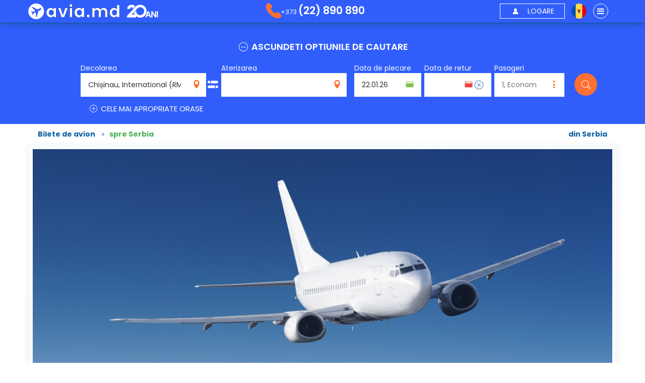

--- FILE ---
content_type: text/html; charset=UTF-8
request_url: https://avia.md/bilete-avion/bilete-avion-spre-serbia
body_size: 14252
content:
<!DOCTYPE html>
<html lang="ro" xmlns:og="http://ogp.me/ns#">

<head>
<script src="/assets_local/iconify.min.js"></script>
<script>
var push_key = 'anonym';
</script>

<!-- Global site tag (gtag.js) - Google Analytics -->
<script async src="https://www.googletagmanager.com/gtag/js?id=G-TFSK1D2KZK"></script>
<script>

function TimeStamp() {
    var now = new Date();
    var tzo = -now.getTimezoneOffset();
    var dif = tzo >= 0 ? '+' : '-';
    var pad = function(num) {
        var norm = Math.abs(Math.floor(num));
        return (norm < 10 ? '0' : '') + norm;
    };
    return pad(now.getFullYear()) + pad(now.getMonth()+1) + now.getDate() + '.' + pad(now.getHours()) + pad(now.getMinutes()) + pad(now.getSeconds());
}


window.dataLayer = window.dataLayer || [];
function gtag(){window.dataLayer.push(arguments);}

/**/
gtag('js', new Date());
/* gtag('config', 'UA-12522918-1' , { */
gtag('config', 'G-TFSK1D2KZK' , {
'transport_type': 'beacon',
'custom_map': {
'dimension1':  'flight_pagetype',		//	ads
'dimension2':  'user_id',
'dimension3':  'flight_originid',		//	ads
'dimension4':  'flight_destid',			//	ads
'dimension5':  'flight_startdate',		//	ads
'dimension6':  'flight_enddate',		//	ads
'dimension7':  'Flight Total Value',	//	ads
'dimension8':  'Hit Timestamp',
'dimension9':  'clientId',
'dimension10': 'Aircarriers',
'dimension12': 'Trade ID',
'dimension13': 'common_originid',
'dimension14': 'common_destid',
'dimension15': 'flight_type',
'dimension16': 'flight_pnr'
}});
/**/
gtag('config', 'AW-1010530010');
/**/

function pushAnalytics(dimension7, dimension10) {


<!-- Google Tag Manager -->
(function(w,d,s,l,i){w[l]=w[l]||[];w[l].push({'gtm.start':
new Date().getTime(),event:'gtm.js'});var f=d.getElementsByTagName(s)[0],
j=d.createElement(s),dl=l!='dataLayer'?'&l='+l:'';j.async=true;j.src=
'https://www.googletagmanager.com/gtm.js?id='+i+dl;f.parentNode.insertBefore(j,f);
})(window,document,'script','dataLayer','GTM-KFKVTW');
<!-- End Google Tag Manager -->
console.log("Push Analytics: " + 'push analytics');
}



function pushFacebookAnalytics() {

console.log("FBQ: " + typeof fbq);
//==================================================================
//https://developers.facebook.com/docs/marketing-api/flight-ads/events
//This sample assumes the Facebook pixel base code is already loaded
if (typeof fbq !== 'undefined') {
	var flight_pagetype = 'all_other';




}
//==================================================================
}	//	pushFacebookAnalytics
//	flight_pagetype: string(9) "all_other"
pushAnalytics('- no value -', '- no value -');
</script>
<!-- End Global site tag (gtag.js) -->

    <link type="image/ico" rel="icon" href="/favicon.ico">
    <link rel="apple-touch-icon" sizes="180x180" href="/apple-touch-icon.png">
    <link rel="icon" type="image/png" sizes="32x32" href="/favicon-32x32.png">
    <link rel="icon" type="image/png" sizes="16x16" href="/favicon-16x16.png">
    <link rel="manifest" href="/site.webmanifest">
    <link rel="mask-icon" href="/safari-pinned-tab.svg" color="#5bbad5">
    <link rel="image_src" href="/img/avia-logo_blue-white.png"/>
    <meta name="msapplication-TileColor" content="#2d89ef">
    <meta name="theme-color" content="#ffffff">


    <meta charset="UTF-8"/>
    <meta name="viewport" content="initial-scale=1, maximum-scale=1, user-scalable=no">
    <meta name="csrf-param" content="_csrf">
    <meta name="csrf-token" content="zM5cV29vwYo5gSv0E_Q_7TRVUT8QTlYWAt0Pbsj743djJTJChqEYqRuGAf-RFCeMhTjsWyepDFCdGZ5E01dilg==">
    <meta name="referrer" content="strict-origin-when-cross-origin">
    <title>Bilete de avion Chișinău - Serbia (RS). Cumpăra online</title>
<meta name="description" content="Zboruri ieftine din Chișinău spre Serbia (RS). Rezervați și plătiți online. Check-in gratuit. Peste 20 de ani pe piata.">
<meta name="keywords" content="bilete de avion Moldova Serbia, bilete avion Moldova Serbia, bilete de avion ieftine Moldova Serbia, bilete de avion ieftine Chisinau Serbia, bilete ieftine din Moldova spre Serbia, bilete ieftine din Chisinau spre Serbia, zboruri ieftine din Moldova spre Serbia, zboruri ieftine din Chisinau spre Serbia, Moldova Serbia, Chisinau Serbia, cumpara online bilete avion Moldova Serbia, bilete de avion Moldova Serbia preturi, preturi mici la bilete de avion Moldova Serbia">
<meta property="og:title" content="Bilete de avion Chișinău - Serbia (RS). Cumpăra online">
<meta property="og:description" content="Zboruri ieftine din Chișinău spre Serbia (RS). Rezervați și plătiți online. Check-in gratuit. Peste 20 de ani pe piata.">
<meta property="og:image" content="https://avia.md/img/avia-logo_blue-white.png">
<meta property="og:image:width" content="512">
<meta property="og:image:height" content="128">
<meta property="twitter:card" content="summary_large_image">
<meta property="twitter:title" content="Bilete de avion Chișinău - Serbia (RS). Cumpăra online">
<meta property="twitter:description" content="Zboruri ieftine din Chișinău spre Serbia (RS). Rezervați și plătiți online. Check-in gratuit. Peste 20 de ani pe piata.">
<meta property="twitter:image" content="https://avia.md/img/avia-logo_blue-white.png">
<meta name="robots" content="follow,index">
<link href="https://fonts.googleapis.com/css2?family=Poppins:wght@200;300;400;500;600;700&amp;display=swap" rel="stylesheet">
<link href="/assets_local/bootstrap.min.css" rel="stylesheet">
<link href="https://maxcdn.bootstrapcdn.com/font-awesome/4.7.0/css/font-awesome.min.css" rel="stylesheet">
<link href="/assets_local/nouislider.min.css" rel="stylesheet">
<link href="/assets_local/daterangepicker.css" rel="stylesheet">
<link href="/assets_local/swiper.min.css" rel="stylesheet">
<link href="/css/style.css?v=202505131240" rel="stylesheet">
<link href="/css/add.css?v=202512071305" rel="stylesheet">
<link rel="canonical" hreflang="ro" href="https://avia.md/bilete-avion/bilete-avion-spre-serbia" />
<link rel="alternate" hreflang="ru" href="https://avia.md/ru/дешевые-авиабилеты-онлайн/дешевые-авиабилеты-онлайн-в-сербия" />
<link rel="alternate" hreflang="en" href="https://avia.md/en/air-tickets/air-tickets-to-serbia" />

</head>
<body
	data-lang="ro"
	data-lang_short="/"
	data-currency="EUR"
	data-alias="bilete-avion">


<!-- Google Tag Manager (noscript) -->
<noscript><iframe src="https://www.googletagmanager.com/ns.html?id=GTM-KFKVTW" height="0" width="0" style="display:none;visibility:hidden"></iframe></noscript>
<!-- End Google Tag Manager (noscript) -->

<input type="hidden" id="session_id" name="session_id" value="">
<input type="hidden" id="request_error" name="request_error" value="Nu există nicio legătură cu sistemul de rezervare a companiei aeriene. Încercați din nou mai târziu. Ne cerem scuze!">



<script type="text/javascript">
<!--
month_short = ['Ian','Feb','Mar','Apr','Mai','Iun','Iul','Aug','Sep','Oct','Noi','Dec',];
month_long = ['Ianuarie','Februarie','Martie','Aprilie','Mai','Iunie','Iulie','August','Septembrie','Octombrie','Noiembrie','Decembrie',];
week_short = ['Du','Lu','Ma','Mi','Jo','Vi','Sâ',];
//-->
</script>


<div class="header header--blueform" data-lang="ro">
    <div class="container">
        <div class="row">
            <div class="col-md-12">
                <div class="row">
                    <div class="col-md-4 col-sm-4 col-xs-6">
                        <div class="header__logotip">
                            <a class="header__logo" href="/">
                                <img class="header__logo-img" src="/img/header-logo.png">
                                <img class="header__logo-img-c" src="/img/header-logo-c.png">
<div class="header__anno">
<img src="/img/Logo20ani_ro.png" title="20 ani">
</div>
                            </a>
                        </div>
                    </div>

                    <div class="col-md-4 col-sm-4 hidden-xs">
                        <div class="header__phone">


                        <div class="header__buttons-login dropdown" style="display:block">
                            <span class="header__phone-link" style="cursor:pointer" data-toggle="dropdown" aria-haspopup="true" aria-expanded="false" title="Messengers">
                                +373 <p class="header__phone-text" style="margin-top:5px;"></p> <span class="header__phone-number"> (22) 890 890</span>                            </span>
<ul class="dropdown-menu" aria-labelledby="messenger" style="margin:0;padding: 10px 0px; color:#0c60a3;line-height:1.9em; z-index:2000">
<li class="dropdown-item pli" style="margin:0;">
	<a class="dropdown-menu__link" style="text-transform: none; padding: 5px 10px" href="tel:+37322890890"><span class="iconify" data-icon="jam:viber" data-inline="false" style="font-size:1.4em;margin-bottom:-3px;"></span> &nbsp;+373 (22) 890 890</a>
</li>
<li class="dropdown-menu-separate" style="border-bottom: solid #aaa 1px;height:5px;margin-bottom:10px"></li>
<li class="dropdown-item pli" style="margin:0;">
	<a class="dropdown-menu__link" style="text-transform: none; padding: 5px 10px" href="viber://chat?number=+37369127657"><span class="iconify" data-icon="simple-icons:viber" data-inline="false" style="font-size:1.4em;margin-bottom:-3px;"></span> &nbsp;Viber</a>
</li>
<li class="dropdown-menu-separate" style="border-bottom: solid #aaa 1px;height:5px;margin-bottom:10px"></li>
<li class="dropdown-item pli" style="margin:0;">
	<a class="dropdown-menu__link" style="text-transform: none; padding: 5px 10px" href="whatsapp://send?phone=+37369127657"><span class="iconify" data-icon="icomoon-free:whatsapp" data-inline="false" style="font-size:1.4em;margin-bottom:-3px;"></span> &nbsp;WhatsApp</a>
</li>
<li class="dropdown-menu-separate" style="border-bottom: solid #aaa 1px;height:5px;margin-bottom:10px"></li>
<li class="dropdown-item pli" style="margin:0;">
	<a class="dropdown-menu__link" style="text-transform: none; padding: 5px 10px" href="https://msng.link/o/?avia.md=fm"><span class="iconify" data-icon="fa-brands:facebook-messenger" data-inline="false" style="font-size:1.4em;margin-bottom:-3px;"></span> &nbsp;FB Messenger</a>
</li>
</ul>

                            </div>

                        </div>

                    </div>
                    <div class="col-xs-1 hidden-lg hidden-md hidden-sm" style="width:10px;">
                        <div class="header__phone_mobile dropdown" style="width:8px; left: 45px;">

                            <span class="header__phone-link" style="cursor:pointer" data-toggle="dropdown" aria-haspopup="true" aria-expanded="false" title="Messengers">
                                <p class="header__phone-text"></p>&nbsp;
                            </span>
<ul class="dropdown-menu" aria-labelledby="messenger" style="margin:0;padding: 10px 0px; color:#0c60a3;line-height:1.9em; z-index:2000">
<li class="dropdown-item pli" style="margin:0;">
	<a class="dropdown-menu__link" style="text-transform: none; padding: 5px 10px" href="tel:+37322890890"><span class="iconify" data-icon="jam:viber" data-inline="false" style="font-size:1.4em;margin-bottom:-3px;"></span> &nbsp;+373 (22) 890 890</a>
</li>
<li class="dropdown-menu-separate" style="border-bottom: solid #aaa 1px;height:5px;margin-bottom:10px"></li>
<li class="dropdown-item pli" style="margin:0;">
	<a class="dropdown-menu__link" style="text-transform: none; padding: 5px 10px" href="viber://chat?number=+37369127657"><span class="iconify" data-icon="simple-icons:viber" data-inline="false" style="font-size:1.4em;margin-bottom:-3px;"></span> &nbsp;Viber</a>
</li>
<li class="dropdown-menu-separate" style="border-bottom: solid #aaa 1px;height:15px;margin-bottom:10px"></li>
<li class="dropdown-item pli" style="margin:0;">
	<a class="dropdown-menu__link" style="text-transform: none; padding: 5px 10px" href="whatsapp://send?phone=+37369127657"><span class="iconify" data-icon="icomoon-free:whatsapp" data-inline="false" style="font-size:1.4em;margin-bottom:-3px;"></span> &nbsp;WhatsApp</a>
</li>
<li class="dropdown-menu-separate" style="border-bottom: solid #aaa 1px;height:5px;margin-bottom:10px"></li>
<li class="dropdown-item pli" style="margin:0;">
	<a class="dropdown-menu__link" style="text-transform: none; padding: 5px 10px" href="https://msng.link/o/?avia.md=fm"><span class="iconify" data-icon="fa-brands:facebook-messenger" data-inline="false" style="font-size:1.4em;margin-bottom:-3px;"></span> &nbsp;FB Messenger</a>
</li>
</ul>
                        </div>
                    </div>

                    <div class="col-md-4 col-sm-4 col-xs-4" style="float: right;">
                        <div class="header__buttons">

                            <div class="header__buttons-login dropdown" style="display:block">
                                <button id="login" class="header__buttons-user  header__btn"
									data-toggle="modal"
									aria-haspopup="true" aria-expanded="false"
									data-target="#modalLogin"
									title="Logare">
                                    <i class="icon-icon_user"></i>
                                    <span class="header__buttons-user_text" style="text-transform: none">LOGARE</span>
                                </button>

                            </div>

                            <div class="dropdown navdrop">
                                <button class="header__buttons-dropdown lang" id="langLabel" type="button"
                                        data-toggle="dropdown" aria-haspopup="true" aria-expanded="false"><img
                                        class="header__buttons-dropdown-flag"
                                        src="/img/flags/moldova.svg"></button>
                                <ul class="dropdown-menu dropdown-menu--language" aria-labelledby="langLabel">
                                    <div class="navdrop__flag">
                                                                                    <a href="/bilete-avion/bilete-avion-spre-serbia" rel="nofollow">
                                                <img class="navdrop__flag-ico" src="/img/flags/moldova.svg">
                                            </a>
                                                                                    <a href="/ru/дешевые-авиабилеты-онлайн/дешевые-авиабилеты-онлайн-в-сербия" rel="nofollow">
                                                <img class="navdrop__flag-ico" src="/img/flags/russia.svg">
                                            </a>
                                                                                    <a href="/en/air-tickets/air-tickets-to-serbia" rel="nofollow">
                                                <img class="navdrop__flag-ico" src="/img/flags/united-states-of-america.svg">
                                            </a>
                                                                            </div>
                                    <div class="navdrop__curs"  style="display:none">
                                                                                    <a class="active" href="#">
                                                <img class="navdrop__flag-ico" src="/img/flags/currency-mdl.png" data-sign="L" data-currency="MDL">
                                            </a>
                                                                                    <a class="active" href="#">
                                                <img class="navdrop__flag-ico" src="/img/flags/currency-eur.png" data-sign="&euro;" data-currency="EUR">
                                            </a>
                                                                                    <a class="active" href="#">
                                                <img class="navdrop__flag-ico" src="/img/flags/currency-dol.png" data-sign="$" data-currency="USD">
                                            </a>
                                                                            </div>
                                </ul>
                            </div>

                            <div class="maindropdown">
                                <div class="dropdown navdrop menu">
                                    <button class="header__buttons-dropdown menu" id="menuLabel" type="button" data-toggle="dropdown" aria-haspopup="true" aria-expanded="false">
                                        <i class="fa fa-bars"></i>
                                    </button>
                                    <ul class="dropdown-menu maindropdown__list" aria-labelledby="menuLabel">
                                        <div class="navdrop__logo"><img src="/img/logo-color.png"></div>
                                        <div class="navdrop__blue">
                                                                                                                                        <a rel="" class="dropdown-menu__link" href="/">PRINCIPALA</a>
                                                                                                                                        <a rel="" class="dropdown-menu__link" href="/noutati">NOUTATI</a>
                                                                                                                                        <a rel="" class="dropdown-menu__link" href="/contacte">CONTACTE</a>
                                                                                                                                        <a rel="" class="dropdown-menu__link" href="/oferte-speciale">OFERTE</a>
                                                                                    </div>
                                        <div class="dropdown-menu-separate"></div>
                                        <div class="navdrop__green">
                                            <a rel="nofollow" class="dropdown-menu__link" href="https://service.solei.md/" style="text-transform: uppercase; " target="_blank">Achita rezervarea</a>
                                            <a rel="nofollow" class="dropdown-menu__link" href="https://service.solei.md/" style="text-transform: uppercase;" target="_blank">Verifica rezervarea</a>
                                        </div>
                                                                            </ul>
                                </div>
                            </div>

                        </div>
                    </div>
                </div>
            </div>
        </div>
    </div>
</div>
<div id="mode" class="hidden-xs hidden-sm"></div>

<script>
    var avia_calendar_start_date = "22.01.26";
    var avia_calendar_end_date   = "29.01.26";
    var date = new Date();
    var maxDate = new Date(date.getFullYear(), date.getMonth() + 18, 0);
    var dateMode = 'ow';	//	rt / ow
</script>

<div class="search__ticket-header" style="display:block">
    <div class="container">

        <ul class="searchticket__buttons" role="tablist" style="margin: 0;display:none;">
            <li class="active searchticket__buttons-ok" role="presentation" style="background-color:#f96060">
                <noindex><a data-color="" class="searchticket__buttons-accept" rel="nofollow"
                href="/charter/selection"
                >Charter</a></noindex>
            </li>
        </ul>&nbsp;<br>


        <div class="tab-content search__ticket-header--search">
            <div class="tab-pane active" id="tickets" role="tabpanel">

                            <div class="changeoptions__buttons" style="text-align: center;">
                                <a class="changeoptions__buttons-link active" href="#">
                                    <i class="icon-minus-round-button minus-options" style="display:inline"></i>
                                    <i class="icon-big-plus-button  plus-options" style="display:none"></i>
                                                                        <span class="changeoptions__buttons-text"
                                    data-on="Afisati optiunile de cautare"
                                    data-off="Ascundeti optiunile de cautare"
                                    >Ascundeti optiunile de cautare</span>
                                </a>
                            </div>

                <div class="tab-tickets changeoptions__block" style="margin-top:20px;display:block">
                    <form id="search-form" action="/search" method="post" class="small_filter"
                        >
                        <input type="hidden" name="lang" value="ro">
                        <input type="hidden" name="ip_address" value="18.224.21.126">
                        <input type="hidden" name="token" value="123123123">
                        <input type="hidden" name="request_id" value="Ruapi0S19zpjhLwu4XqY">
                        <input type="hidden" name="php_session_id" value="05s6i4lken16oh1qdb9dp9tfqn">
                        <input type="hidden" name="client_id" value="">
                        <input type="hidden" name="user_id" value="anonym">
                        <input type="hidden" name="current_country" value="@@">
                        <input type="hidden" name="web_id" value="soleiws">
                        <input type="hidden" name="variant" value="">

                        <div class="searchticket__form searchticket__form--width">
                            <div class="searchticket__form-country">
                                <div class="searchticket__form-from closest-search">
                                    <p class="searchticket__form-from_text">
                                        Decolarea                                    </p>
                                    <i class="icon-icon_locator searchticket__form-from_icon"></i>
                                    <input id="sdep1_1" name="destination0" autocomplete="off" class="searchticket__form-input-country search from"
                                    	value="Chișinau, International (RMO), Moldova"
                                    	title="Chișinau, International (RMO), Moldova">
                                    <input name="route[0][destination]" id="dep1_1" type="hidden" value="RMO"
                                     	data-required="Indicați orașul de plecare!" class="required" />
                                    <span class="searchticket__form-span">RMO</span>
                                    <div class="searchticketlist"></div>

                                </div>
                                <div class="searchticket__form-to closest-search">
                                    <p class="searchticket__form-to_text">
                                        Aterizarea                                    </p>
                                    <i class="icon-icon_locator searchticket__form-to_icon"></i>
                                    <input id="sarr1_1" name="arrival0" autocomplete="off" class="searchticket__form-input-country search to"
                                    	value=""
                                    	title="">
                                    <input name="route[0][arrival]" id="arr1_1" type="hidden"
                                    	value=""
                                    	data-required="Precizați orașul de destinație!" class="required" />
                                    <span class="searchticket__form-span"></span>
                                    <div class="searchticketlist"></div>
                                </div>
                            </div>
                            <div class="searchticket__form-additional">
                                <div class="searchticket__form-date mobile1">
                                    <p class="searchticket__form-date_text">Data de plecare</p>
                                    <i class="avia-icon-calendar-green searchticket__form-passager_icon"></i>
                                    <div style="display:block;position:absolute;top:20px;left:0;z-index:-1000;"><input name="date-owm" class="searchticket__form-date_input js-date-owm" placeholder="" readonly="on"></div>
                                    <input name="date-1m" class="searchticket__form-date_input js-date-1m" placeholder="" readonly="on" value="22.01.26">
                                    <input name="route[0][date]" value="22.01.26" type="hidden" class="start_date">
                                </div>
                                <div class="searchticket__form-date mobile2">
                                    <p class="searchticket__form-date_text">Data de retur</p>
                                    <i class="avia-icon-calendar-red searchticket__form-passager_icon"></i>
                                    <i class="avia-icon-cancel-blue searchticket__form-passager_icon" title="Zbor unic"></i>
                                    <div style="display:block;position:absolute;top:20px;left:0;z-index:-1000;"><input name="date-rtm" class="searchticket__form-date_input js-date-rtm" placeholder="" readonly="on"></div>
                                    <input name="date-2m" class="searchticket__form-date_input js-date-2m" placeholder="" readonly="on" value="">
                                    <input name="route[1][date]" value="" type="hidden" class="end_date">
                                </div>
                                <div class="searchticket__form-passager">
                                    <p class="searchticket__form-from_text">Pasageri</p>
                                    <i class="icon-icon_dots searchticket__form-passager_icon icon-icon_dots pass"></i>
                                    <input data-econom="Econom" data-business="Business" data-type="Econom" placeholder="1, Econom" autocomplete="off"
                                    	class="searchticket__form-passager_input" name="passagers" readonly="on" value="">
                                    <div class="passagerlist">
    <ul class="passagerlist__list">

                    <li class="passagerlist__list-item list__item" style="padding-right:2px">
            	<div style="width: 110px;">
                <div style="float:left; min-width:70px; line-height:1.33em;">Adult</div>
                <div style="float:left; min-width:50px; line-height:1.33em;color:#777" class="passagerlist__list-item_age">25 și peste</div>
                </div>
                <div class="addadult-1" style="min-width:75px;float:right">
                    <button class="addadult-button addadult-minuse" data-type="ADT" type="button"><i class="icon-minus-round-button"></i></button>
                    <input name="preference[adult]" class="addadult-input adult" placeholder="0" value="1">
                    <button class="addadult-button addadult-pluse" data-type="ADT" type="button"><i class="icon-big-plus-button"></i></button>
                </div>
            </li>
                    <li class="passagerlist__list-item list__item" style="padding-right:2px">
            	<div style="width: 110px;">
                <div style="float:left; min-width:70px; line-height:1.33em;">Tanăr</div>
                <div style="float:left; min-width:50px; line-height:1.33em;color:#777" class="passagerlist__list-item_age">12 ... 24</div>
                </div>
                <div class="addadult-2" style="min-width:75px;float:right">
                    <button class="addadult-button addadult-minuse" data-type="YTH" type="button"><i class="icon-minus-round-button"></i></button>
                    <input name="preference[young]" class="addadult-input young" placeholder="0" value="0">
                    <button class="addadult-button addadult-pluse" data-type="YTH" type="button"><i class="icon-big-plus-button"></i></button>
                </div>
            </li>
                    <li class="passagerlist__list-item list__item" style="padding-right:2px">
            	<div style="width: 110px;">
                <div style="float:left; min-width:70px; line-height:1.33em;">Copil</div>
                <div style="float:left; min-width:50px; line-height:1.33em;color:#777" class="passagerlist__list-item_age">2 ... 11</div>
                </div>
                <div class="addadult-3" style="min-width:75px;float:right">
                    <button class="addadult-button addadult-minuse" data-type="CHD" type="button"><i class="icon-minus-round-button"></i></button>
                    <input name="preference[child]" class="addadult-input child" placeholder="0" value="0">
                    <button class="addadult-button addadult-pluse" data-type="CHD" type="button"><i class="icon-big-plus-button"></i></button>
                </div>
            </li>
                    <li class="passagerlist__list-item list__item" style="padding-right:2px">
            	<div style="width: 110px;">
                <div style="float:left; min-width:70px; line-height:1.33em;">Bebeluș</div>
                <div style="float:left; min-width:50px; line-height:1.33em;color:#777" class="passagerlist__list-item_age">sub 2 ani</div>
                </div>
                <div class="addadult-5" style="min-width:75px;float:right">
                    <button class="addadult-button addadult-minuse" data-type="INF" type="button"><i class="icon-minus-round-button"></i></button>
                    <input name="preference[infant]" class="addadult-input infant" placeholder="0" value="0">
                    <button class="addadult-button addadult-pluse" data-type="INF" type="button"><i class="icon-big-plus-button"></i></button>
                </div>
            </li>
                <li class="passagerlist__list-item list__item" style="padding: 0 2px 5px 10px">
            <span>Business Class</span>
            <input class="hide" type="checkbox" id="cabin" name="preference[cabin]" value="CY"  disabled>
            <a class="passagerlist__list-item_icon addadult-checkbox" href="#" style="right:3px">
                <i class="icon-circular-check-button"></i>
            </a>
        </li>
    </ul>
</div>                                </div>
                            </div>
                        <div class="nearestcities" style="width:100%">
                            <div class="nearestcities__buttons">
                                <a class="nearestcities__buttons-link" href="#" >
                                    <i class="icon-minus-round-button minus-city"></i>
                                    <i class="icon-big-plus-button plus-city"></i>
                                    CELE MAI APROPRIATE ORASE                                </a>
                            </div>
                            <div class="nearestcities__block closest-search">
                                <i class="icon-icon_locator nearestcities__block-icon"></i>
                                <input autocomplete="off" class="nearestcities__block-input search add" disabled placeholder="Nearest City"
                                	value="Bucuresti (BUH), România"
                                	title="Bucuresti (BUH), România">
                                <input type="hidden" name="dep2" value="BUH">
                                <input class="hide" type="checkbox" disabled name="nearest1" value="1" >
            					<a class="passagerlist__list-item_icon near-checkbox" href="#" style="margin:0">
            					<i class="icon-circular-check-button nearestcities__icons_1"></i></a>
                                <div class="searchticketlist"></div>
                            </div>
                            <div class="nearestcities__block closest-search">
                                <i class="icon-icon_locator nearestcities__block-icon"></i>
                                <input autocomplete="off" class="nearestcities__block-input search add" disabled placeholder="Nearest City"
                                	value="Iași, Iasi (IAS), România"
                                	title="Iași, Iasi (IAS), România">
                                <input type="hidden" name="dep3" value="IAS">
                                <input class="hide" type="checkbox" disabled name="nearest2" value="1" >
            					<a class="passagerlist__list-item_icon near-checkbox" href="#" style="margin:0">
            					<i class="icon-circular-check-button nearestcities__icons_2"></i></a>
                                <div class="searchticketlist"></div>
                            </div>
                    	</div>
                            <div class="searchticket__form-btn hidden-sm hidden-md hidden-lg" style="position:relative; left: calc(50% - 75px); top:0; width:150px;">
                                <button class="button searchticket__form-btn_button js-small-search-btn"
                                >
                                    <i class="icon-big-search-engine hidden-xs"></i>
                                    <span class="hidden-sm hidden-md hidden-lg">Cauta</span>
                                </button>
                            </div>


                        	<br clear="all" />
                            <div class="searchticket__form-btn hidden-xs">
                                <button class="button searchticket__form-btn_button js-small-search-btn"
                                >
                                    <i class="icon-big-search-engine hidden-xs"></i>
                                    <span class="hidden-sm hidden-md hidden-lg">Cauta</span>
                                </button>
                            </div>
                        </div>
                    </form>
                </div>
            </div>
        </div>
    </div>

</div>
<div class="header__clouds--blue"></div>


<script type="application/ld+json">
{
    "@context": "http://schema.org",
    "@type": "Country",
    "name": "Serbia"
}
</script>

<div class="container">
    <div class="row" vocab="http://schema.org/" typeof="BreadcrumbList">
		<div class="newsblog__news-about_text" style="padding:10px 0 0 10px;margin-left:10px;width:auto;float:left;" property="itemListElement" typeof="ListItem">
			<a href="/bilete-avion/" property="item" typeof="WebPage">
				<span class="citiesagents__price-zboruri_block--blue" style="font-weight:bold" property="name">Bilete de avion</span> &nbsp; &raquo;
			</a>
			<meta property="position" content="1" />
		</div>
		<div class="newsblog__news-about_text" style="padding:10px 0 0 10px;margin:0;width:auto;float:left;" property="itemListElement" typeof="ListItem">
			<span class="citiesagents__price-zboruri_block" style="color:#49b055;font-weight:bold" property="name">spre Serbia</span>
			<meta property="position" content="2" />
		</div>
		<div class="newsblog__news-about_text" style="padding:10px 10px 0 10px;margin-right:10px;width:auto;float:right;">
			<a href="/bilete-avion/bilete-avion-din-serbia">
				<span class="citiesagents__price-zboruri_block--blue" style="font-weight:bold">din Serbia</span>
			</a>
		</div>
<br/>
        <div class="newsblog__news">
            <div class="newsblog__news-about">
                                	<img class="newsblog__news-about_foto" src="/img/Plane_Empty_Pattern.png" alt="Bilete de avion Chișinău - Serbia (RS). Cumpăra online"  title="Bilete de avion Chișinău - Serbia (RS). Cumpăra online" >
                				<div class="newsblog__title"><h1>Bilete de avion Chișinău - Serbia (RS). Cumpăra online</h1></div>
                <div class="newsblog__news-about_text">

                    
<p><strong>Republica Serbia</strong>
- o țară din sud-estul Europei, în partea centrală a Peninsulei
Balcanice și o parte din Câmpia Panonică, nu are nici o ieșire la
mare.<br></p><p><strong>Ce
de văzut</strong><br></p><p>Capitala
Serbiei - <strong>Belgrad</strong>, care a supraviețuit multor războaie, dar
și-a păstrat ospitalitatea și dragostea față de viață. Oraș,
ai cărui pereți poartă încă urme proaspete de gloanțe, astăzi
înflorește și bucură turiștii cu atracții antice și o
atmosferă confortabilă. Cele mai interesante locuri sunt în zonele
de Stari-Grad și Zemun: aici se află <strong>Cetatea Belgrad</strong>, străzi
pline de restaurante și plaje echipate.<br></p><p>Cele
mai multe hoteluri - în cartierul Novi- Belgrad este bogat cu
clădiri moderne<strong>.</strong></p><p>Construirea
Belgradului a început cu cetatea în locul intersecției râului
Sava cu Dunărea. Principala stradă pietonală poartă numele
Prințului Mihail: aici s-au amestecat stilurile modern, romantism, a
renașterii și academic, în frumoasele vile s-au stabilit cafenele,
restaurantele și magazinele de suveniruri. Cele mai spectaculoase
reședințe regale - complexul alb în <strong>Dedinje</strong>, <strong>palatele
stricte cel Vechi și cel Nou. </strong>Este necesar de a vizita mausoleul
lui <strong>Tito „Casa Florilor“ și Muzeul interactiv Nikola Tesla</strong>.</p><p>Locul
cel mai creativ din Belgrad - este cartierul artiștilor <strong>Skadarlija</strong>,
cele mai bune vederi panoramice se deschid de pe faleza Dunării și
dealul Gardoș. Al doilea ca mărime, după capitală - este orașul
<strong>Novi Sad</strong>, fondat în secolul al XVII-lea, aproape complet
distrus de revoluție, și apoi restaurat. Principalele comori ale
sale sunt multiplele muzee și galerii, biserici de toate
confesiunile, <strong>Cetatea Petrovaradin din Ungaria și castelul antic
din apropiere de Dundzhersky. </strong>Edificii puternice de apărare, ce
ocroteau Imperiul Habsburgic, cetatea Petrovaradin datează din
secolul al XVIII-lea.</p><p><strong>Nis</strong>
- locul de naștere al împăratului Constantin, fondatorul al
legendarului Constantinopol. Reședința lui Mediana până în
prezent impresionează prin dimensiuni și luxul prezent. Principala
atracție a Nis - este turnul înfricoșător de cranii <strong>Cele-Cula</strong>,
construit din rămășițe de oameni după lupta cu turcii în anul
1809. Reședința Mediana a împăratului Constantin s-a păstrat din
epoca romană târzie, cetatea Nis a fost construită în secolul al
XVIII-lea pe locul fortificațiilor antice.</p><p>Un
alt mare oraș al sârbelor este -<strong> Subotica</strong>, a cărui inimă
este - strada pietonală Korzo, cu clădiri în stil neo-gotic și
modernist. Restaurante de primă clasă se află pe stradă Corwin,
suveniruri demne de remarcat le găsiți în magazinul pe lângă
Muzeul orașului și la o piață de vechituri „Buvlyak“.	</p><p>Istoria
antică se face simțită peste tot: ecoul se aude în zidurile
cetăților puternice, reflecțiile sale apar pe cupolele
mănăstirilor luminate de soare și catedrale.  Obiectivele
turistice din Serbia - natura magnifică (parcuri naționale, munți
și râuri), muzee, și pur și simplu străzile confortabile ale
orașelor antice.</p><p>S<strong>atul
etnic Drvengrad</strong> întruchipează amintiri idilice ale Serbiei
înainte de conflictul din Balcani.  Satul aparține lui Emir
Kusturica - „Fellini din Balkani“, fiecare film este - apoteoza
dragostei pentru pământul său natal.	 Casele din lemn și
bisericile, inițial, au fost construite ca decor pentru filmul
„Viața este un miracol“, iar acum s-au transformat într-un
complex turistic popular, unde puteți rămâne pe noapte, a simți
atmosfera și, dacă ești norocos, chiar și a te întâlni cu
maestrul, care locuiește aici.</p><p>Una
dintre cele mai monumentale cetăți ce aparținea dinastiei
Brankovic, se află în Smederevo în apropierea capitalei.	</p><p>Satul
vechi <strong>Gornji Matezhevats</strong> și lagărul de concentrare<strong>
„Crucea Roșie</strong>“ - amintiri triste din timpul fascismului.</p><p>În
Serbia, există câteva parcuri naționale: <strong>„Muntele Kopaonik“</strong>,
<strong>„Shar Planina“</strong>, <strong>„Tara“</strong>, <strong>„Fruska Gora“</strong>,
și unicul de acest gen Cheile Dunării - Djerdap. Acesta din urmă
se află în partea de est a țării, la granița cu România, și
este remarcată prin vederi incredibile, popasul vânătorilor
mezolitici Lepenski Vir, vechiul pod a lui Traian și cetatea
medievală Golubac. Animale locale - ursi, râsi, lupi, berze negre
și multe altele.</p><p>Parcul
Național „Kopaonik“, ce se află în partea de sud-vest a
Serbiei Centrale este casa lupilor, mistreților, căprioarelor,
vulpilor, iepurilor, herminelor, iar păsările sunt 148 de specii.
În rezervația din partea de Vest „Tara“ trăiesc ursul brun,
capra neagră, căprioara, râsul, vidra, și peste 100 de specii de
păsări, inclusiv vulturul de aur, vulturul pleșuv, șoimul
pelerin, buha eurasiatică și ierunca. În parcul național „Fruska
Gora“, în umbra pădurii s-au adăpostit cerbul cu căprioarele și
multe păsări de rasă, inclusiv berze albe și negre, vulturul
imperial, balabanul și zmeul negru.	</p><p><strong>Cum
de ajuns</strong><br></p><p><strong>Avia.md
</strong>selectează ofertele pentru bilete de avion spre Serbia printre
multiple companii aeriene situate în întreaga lume. Vânzarea
directă de bilete nu este efectuată de noi, însă anume pe pagina
noastră web găsiți prețuri cele mai ieftine, promoții și oferte
speciale. 
</p><p>Cu
noi vei uita de taxe și marje - pe <strong>Avia.md</strong>
sunt adunate la un loc numai cele mai ieftine bilete spre Serbia.</p><p><strong>Bilete
ieftine</strong><br></p><p>În
funcție de sezon, orașul de plecare, compania aeriană și promoții
costul biletului spre Serbia poate varia.</p><h3>Cum să îți Rezervi Biletele de Avion pe avia.md</h3>
<p>Pentru a-ți face călătoria cât mai confortabilă și plăcută, avia.md îți oferă o platformă ușor de utilizat pentru rezervarea biletelor de avion. Iată câțiva pași simpli pentru a-ți rezerva biletele:
</p>
<ol>
	<li>Accesează site-ul avia.md: Intră pe avia.md și alege limba preferată pentru navigare.</li>
	<li>Introdu destinația și datele de călătorie: Selectează zborul dorit din Chișinău <strong>către Serbia</strong>, împreună cu datele de plecare și de întoarcere.</li>
	<li>Compară ofertele: Platforma îți va afișa cele mai bune oferte disponibile, permițându-ți să compari prețurile și condițiile de zbor.</li>
	<li>Alege zborul: Selectează zborul care corespunde cel mai bine nevoilor tale și adaugă-l în coșul de cumpărături.</li>
	<li>Completează detaliile pasagerilor: Introdu informațiile necesare pentru fiecare pasager, inclusiv numele și detaliile de contact.</li>
	<li>Efectuează plata: Alege metoda de plată preferată și finalizează rezervarea. Vei primi confirmarea biletului pe e-mail.</li>
</ol>
<p>Cu avia.md, rezervarea biletelor de avion este simplă și rapidă, astfel încât să vă puteți concentra pe planificarea <strong>șederii în Serbia</strong>.
</p><br clear="all">

                <div class="citiesagents">
	                <div class="citiesagents__price">
    		            <div style="margin-bottom:30px">
    		            <div class="newsblog__title" style="text-align:left;margin:5px 0 -5px 0">
    		            <h2 style="display: inline">Serbia</h2>
    		            </div>
    		            <br clear="all" />
    		            <div>

<div style="width: 99%; float: left; margin: 5px 5px 0 0; line-height:1.1em">
<h2 class="dynamic2"><span class="citiesagents__price-zboruri_block--blue dynamic">Tara: Serbia</span></h2><br/>
<h2 class="dynamic2"><span class="citiesagents__price-zboruri_block--blue dynamic">Codul tarii: RS</span></h2>
</div>
<br clear="all" />
<br clear="all" />

<div><h4>
<a style="cursor:pointer" id="flights_to" class="active" >Bilete avion&nbsp;Spre</a>
 &nbsp; | &nbsp;
<a style="cursor:pointer" id="flights_from" > Bilete avion&nbsp;Din</a>
</h4></div>

<div id="flights_to_list" >
<hr style="margin: 10px 0" />

<div style="width: 48%; float: left; margin: 10px 5px 0 0; line-height:1.1em">
	<span class="citiesagents__price-zboruri_block--blue">
		<a href="/bilete-de-avion/spre-belgrad-beg"
			style="color:red;">spre Belgrad</a>
    </span>
</div>
<br clear="all" /><hr style="margin: 10px 0" />

<div style="width: 48%; float: left; margin: 10px 5px 0 0; line-height:1.1em">
	<span class="citiesagents__price-zboruri_block--blue">
		<a href="/bilete-de-avion/spre-pristina-prn"
			style="color:red;">spre Pristina</a>
    </span>
</div>
<br clear="all" /><hr style="margin: 10px 0" />

<br clear="all" /><hr style="margin: 10px 0" /><div style="width: 48%; float: left; margin: 10px 5px 0 0; line-height:1.1em">
	<span class="citiesagents__price-zboruri_block--blue">
		<a href="/bilete-de-avion/spre-nis-ini"
			style="font-weight:normal;">spre Nis</a>
    </span>
</div>


<div style="width: 48%; float: left; margin: 10px 5px 0 0; line-height:1.1em">
	<span class="citiesagents__price-zboruri_block--blue">
		<a href="/bilete-de-avion/spre-uzice-uzc"
			style="font-weight:normal;">spre Uzice</a>
    </span>
</div>

</div>




<div id="flights_from_list" style="display:none">
<hr style="margin: 10px 0" />

<div style="width: 48%; float: left; margin: 10px 5px 0 0; line-height:1.1em">
	<span class="citiesagents__price-zboruri_block--blue">
		<a href="/bilete-de-avion/din-belgrad-beg" style="color:red;">din Belgrad</a>
    </span>
</div>
<br clear="all" /><hr style="margin: 10px 0" />
<div style="width: 48%; float: left; margin: 10px 5px 0 0; line-height:1.1em">
	<span class="citiesagents__price-zboruri_block--blue">
		<a href="/bilete-de-avion/din-pristina-prn" style="color:red;">din Pristina</a>
    </span>
</div>
<br clear="all" /><hr style="margin: 10px 0" />
<br clear="all" /><hr style="margin: 10px 0" /><div style="width: 48%; float: left; margin: 10px 5px 0 0; line-height:1.1em">
	<span class="citiesagents__price-zboruri_block--blue">
		<a href="/bilete-de-avion/din-nis-ini" style="font-weight:normal;">din Nis</a>
    </span>
</div>

<div style="width: 48%; float: left; margin: 10px 5px 0 0; line-height:1.1em">
	<span class="citiesagents__price-zboruri_block--blue">
		<a href="/bilete-de-avion/din-uzice-uzc" style="font-weight:normal;">din Uzice</a>
    </span>
</div>
</div>
</div><br clear="all" />
</div><br clear="all" />
</div>


<div class="citiesagents__places hidden-xs hidden-sm" style="margin-top:30px">
    </div>
                </div>

<br clear="all">


                <div class="newsabout__footer">
    <div class="newsabout__footer-logo"  style="width:90%;text-align:center"><img src="/img/header-logo_blue.png" style="filter: opacity(40%) saturate(0%);"></div>
    <div class="newsabout__footer-links"  style="width:10%">
        <div class="footer__small-links" style="display:none">
                            <a title="Посмотрите наш Фейсбук" style="cursor:pointer" data-href="https://www.facebook.com/avia.md/" target="_blanc"><i class="fa fa-facebook footer__small-links_link footer__small-links_link--fb"></i></a>
                            <a title="Посмотрите нашу страницу в Одноклассниках" style="cursor:pointer" data-href="https://ok.ru/profile/579321962764" target="_blanc"><i class="fa fa-odnoklassniki footer__small-links_link footer__small-links_link--ok"></i></a>
                            <a title="Посмотрите нашу страницу в Instagram" style="cursor:pointer" data-href="https://www.instagram.com/avia.md/" target="_blanc"><i class="fa fa-instagram footer__small-links_link footer__small-links_link--instagram"></i></a>
                            <a title="Посмотрите нашу страницу в Twitter" style="cursor:pointer" data-href="https://twitter.com/?logout=1550232337937" target="_blanc"><i class="fa fa-twitter footer__small-links_link footer__small-links_link--twitter"></i></a>
                    </div>
    </div>
</div>            </div>
        </div>
    </div>
</div>
</div>


<div class="modal fade" id="modalError" tabindex="-1" role="dialog" style="z-index:9800">
	<div class="modal-dialog" role="document">
		<div class="modal-content modalbaggage__content">
			<button class="close branch__main-btnclose" data-dismiss="modal"><i class="icon-cancel-button"></i></button>
			<div class="modalbaggage__main">
				<div class="modalbaggage__main-title">
					<p>A aparut o eroare!</p>
				</div>
				<div class="error_main-details"></div>
			</div>
		</div>
	</div>
</div>

<div class="modal fade" id="modalMessage" tabindex="-1" role="dialog" style="z-index:9800">
	<div class="modal-dialog" role="document">
		<div class="modal-content modalbaggage__content" style="background-color: #d1ebff">
			<button class="close branch__main-btnclose" data-dismiss="modal"><i class="icon-cancel-button"></i></button>
			<div class="modalbaggage__main">
				<div class="modalbaggage__main-title">
					<p>Mesaj</p>
				</div>
				<div class="message_main-details"></div>
			</div>
		</div>
	</div>
</div>

<div class="modal fade" id="modalConfirm" tabindex="-1" role="dialog" style="z-index:9800">
	<div class="modal-dialog" role="document">
		<div class="modal-content modalbaggage__content" style="background-color: #d1ebff">
			<button class="close branch__main-btnclose" data-dismiss="modal"><i class="icon-cancel-button"></i></button>
			<div class="modalbaggage__main">
				<div class="modalbaggage__main-title">
					<p>Mesaj</p>
				</div>
				<div class="message_main-details" style="text-align:center;clear:both;margin: 20px 0;font-size:1.3em">Prețul biletului s-a modificat!<br>Preț inițial: <b>@@price_start@@</b> EUR<br>Preț final: <b>@@price_final@@</b> EUR
</div>
				<div style="text-align:center;float:center;clear:both; width:auto;margin: 20px 0;">
					<button id="payment-confirm" class="modalbaggage__main-buttons_btn modalbaggage__main-buttons_btn--green waves-effect" data-dismiss="modal" style="margin: 5px;width:auto;padding:0 20px">Continuați cu prețul nou</button><br/>
					<button id="payment-reject"  class="modalbaggage__main-buttons_btn modalbaggage__main-buttons_btn--red waves-effect"   data-dismiss="modal" style="margin: 5px;width:auto;padding:0 20px">Găsiți alte oferte</button>
				</div>
			</div>
		</div>
	</div>
</div>

<div class="modal fade" id="modalRepeat" tabindex="-1" role="dialog" style="z-index:9800">
	<div class="modal-dialog" role="document">
		<div class="modal-content modalbaggage__content" style="background-color: #d1ebff">
			<button class="close branch__main-btnclose" data-dismiss="modal"><i class="icon-cancel-button"></i></button>
			<div class="modalbaggage__main">
				<div class="modalbaggage__main-title">
					<p>Mesaj</p>
				</div>
				<div class="message_main-details" style="text-align:center;clear:both;margin: 20px 0;font-size:1.3em">Încercați să re-comandați comanda.<br>Este imposibil!<br>
Puteți fie să plătiți pentru o comandă deja plasată, fie să o anulați.</div>
				<div style="text-align:center;float:center;clear:both; width:auto;margin: 20px 0;">
					<button id="repeat-confirm" class="modalbaggage__main-buttons_btn modalbaggage__main-buttons_btn--green waves-effect" data-dismiss="modal" style="margin: 5px;width:auto;padding:0 20px">mergi la plata comenzii</button><br/>
					<button id="repeat-reject"  class="modalbaggage__main-buttons_btn modalbaggage__main-buttons_btn--red waves-effect"   data-dismiss="modal" style="margin: 5px;width:auto;padding:0 20px">anulează comanda</button>
				</div>
			</div>
		</div>
	</div>
</div>

<div class="modal fade" id="modalAgent" tabindex="-1" role="dialog" style="z-index:9800">
	<div class="modal-dialog" role="document">
		<div class="modal-content modalbaggage__content" style="background-color: #d1ebff">
			<button class="close branch__main-btnclose" data-dismiss="modal"><i class="icon-cancel-button"></i></button>
			<div class="modalbaggage__main">
				<div class="modalbaggage__main-title">
					<p>INTRODUCEȚI CODUL VERIFICĂRII</p>
				</div>

				<div id="agent_details" class="message_main-details" style="text-align:center;clear:both;margin: 20px 0;font-size:1.3em">
					Ai ocazia să faci astăzi <span style="font-size:1.2em">@@try_qnt@@</span> @@try_qnt_text@@ pe un contract preplătit.<br><br><br>
					Pentru a vă confirma autoritatea E-Mail / mobil<br>a trimis un cod de verificare.<br>
				</div>
				<div id="agent_limit" class="message_main-details" style="text-align:center;clear:both;margin: 20px 0;font-size:1.3em; display:none">
					Ai ocazia să faci astăzi <span style="font-size:1.2em">@@try_qnt@@</span> @@try_qnt_text@@ pe un contract preplătit.<br><br><br>
					Pentru a vă confirma autoritatea E-Mail / mobil<br>a trimis un cod de verificare.<br>
				</div>

				<div class="message_main-details" style="text-align:center;clear:both;margin: 20px 0;font-size:1.3em">
					Introduceți codul aici:<br>
					<input id="agent_code" name="agent_code" class="creditcard__form-one_info-input required place-class-input" style="width:250px;text-align:center" type="text">
					<input id="agent_field" name="agent_field" type="hidden">
				</div>

				<div style="text-align:center;float:center;clear:both; width:auto;margin: 20px 0;">
					<button id="agent-confirm" class="modalbaggage__main-buttons_btn modalbaggage__main-buttons_btn--green waves-effect" data-dismiss="modal" style="margin: 5px;width:250px;padding:0 20px">CONFIRMĂ COMANDA</button><br/>
					<button id="agent-card" class="modalbaggage__main-buttons_btn modalbaggage__main-buttons_btn--green waves-effect" data-dismiss="modal" style="margin: 5px;width:250px;padding:0 20px;display:none">PLATA CU CARD</button><br/>
					<button id="agent-reject"  class="modalbaggage__main-buttons_btn modalbaggage__main-buttons_btn--red waves-effect"   data-dismiss="modal" style="margin: 5px;width:250px;padding:0 20px">COMANDĂ DE REFUZARE</button>
				</div>
			</div>
		</div>
	</div>
</div>

<div class="modal fade" id="modalPush" tabindex="-1" role="dialog" style="z-index:9800">
	<div class="modal-dialog" role="document">
		<div class="modal-content modalbaggage__content" style="background-color: #d1ebff">
			<button class="close branch__main-btnclose" data-dismiss="modal"><i class="icon-cancel-button"></i></button>
			<div class="modalbaggage__main">
				<div class="modalbaggage__main-title"></div>
				<div class="message_main-details"></div>
			</div>
		</div>
	</div>
</div>

<footer class="footer">
	<div class="footer__main scroll-event" data-galabel="footer">
		<div class="container">
			<div class="footer__big" style="margin-top: 30px;">
									<ul class="footer__list">
													<li class="footer__list_li">
								<a rel="" class="footer__list_link" href="/cautare-si-rezervare-bilete-de-avion">Cum sa rezerv un bilet de avion?</a>
							</li>
													<li class="footer__list_li">
								<a rel="" class="footer__list_link" href="/charter-chisinau-antalya">CHARTER CHISINAU - ANTALYA </a>
							</li>
													<li class="footer__list_li">
								<a rel="" class="footer__list_link" href="/charter-antalya-chisinau">CHARTER ANTALYA - CHISINAU </a>
							</li>
													<li class="footer__list_li">
								<a rel="" class="footer__list_link" href="/charter-chisinau-bodrum">CHARTER CHISINAU - BODRUM</a>
							</li>
													<li class="footer__list_li">
								<a rel="" class="footer__list_link" href="/charter-bodrum-chisinau">CHARTER BODRUM - CHISINAU </a>
							</li>
													<li class="footer__list_li">
								<a rel="" class="footer__list_link" href="/charter-chisinau-dalaman">CHARTER CHISINAU - DALAMAN</a>
							</li>
													<li class="footer__list_li">
								<a rel="" class="footer__list_link" href="/charter-dalaman-chisinau">CHARTER DALAMAN - CHISINAU </a>
							</li>
													<li class="footer__list_li">
								<a rel="" class="footer__list_link" href="/transfer-aeroport-chisinau-punct-de-frontiera-in-moldova">Transfer Aeroport Chișinău - punct de frontieră în Moldova</a>
							</li>
													<li class="footer__list_li">
								<a rel="" class="footer__list_link" href="/anularea-rezervarii-biletului-de-avion">Anularea rezervarii biletului?</a>
							</li>
													<li class="footer__list_li">
								<a rel="" class="footer__list_link" href="/livrarea-biletelor-de-avion">Livrarea biletelor de avion?</a>
							</li>
													<li class="footer__list_li">
								<a rel="" class="footer__list_link" href="/despre-noi">Despre noi</a>
							</li>
													<li class="footer__list_li">
								<a rel="" class="footer__list_link" href="/clienti-corporativi">Pentru parteneri</a>
							</li>
													<li class="footer__list_li">
								<a rel="" class="footer__list_link" href="/cum-a-plati-bilet-de-avion">Cum platesc biletul de avion?</a>
							</li>
													<li class="footer__list_li">
								<a rel="" class="footer__list_link" href="/carduri-acceptate-pentru-plata">Plata prin carduri</a>
							</li>
													<li class="footer__list_li">
								<a rel="" class="footer__list_link" href="/numarul-rezervarii-pnr">Numărul Rezervării - PNR</a>
							</li>
											</ul>
									<ul class="footer__list">
													<li class="footer__list_li">
								<a rel="" class="footer__list_link" href="/contract-de-vinzare-biletelor-de-avion">Contract de vinzare biletelor de avion</a>
							</li>
													<li class="footer__list_li">
								<a rel="" class="footer__list_link" href="/regulamentul-despre-furnizarea-serviciilor">Regulamentul despre furnizarea serviciilor</a>
							</li>
													<li class="footer__list_li">
								<a rel="" class="footer__list_link" href="/politica-de-confidentialitate">Politica de confidentialitate</a>
							</li>
													<li class="footer__list_li">
								<a rel="" class="footer__list_link" href="/informatie-despre-site">Informatie despre site</a>
							</li>
													<li class="footer__list_li">
								<a rel="" class="footer__list_link" href="/protectia-datelor-cu-caracter-personal">Protecția datelor cu caracter personal</a>
							</li>
													<li class="footer__list_li">
								<a rel="" class="footer__list_link" href="/cum-functioneaza-sistemul-de-rezervari">CUM FUNCȚIONEAZĂ SISTEMUL DE REZERVĂRI</a>
							</li>
													<li class="footer__list_li">
								<a rel="" class="footer__list_link" href="/garantia-prestatorului-virtual-interline">Garanția Prestatorului Virtual Interline</a>
							</li>
											</ul>
									<ul class="footer__list">
													<li class="footer__list_li">
								<a rel="" class="footer__list_link" href="/bilete-electronice-de-avion ">Bilete de avion electronice</a>
							</li>
													<li class="footer__list_li">
								<a rel="" class="footer__list_link" href="/bilete-low-cost">Bilete de avion Low Cost</a>
							</li>
													<li class="footer__list_li">
								<a rel="" class="footer__list_link" href="/bilete-de-avion-online-de-air-moldova">Bilete de avion online de Air Moldova</a>
							</li>
													<li class="footer__list_li">
								<a rel="" class="footer__list_link" href="/cum-a-gasi-bilete-de-avion-low-cost">Cum a gasi bilete de avion Low Cost?</a>
							</li>
											</ul>
									<ul class="footer__list">
													<li class="footer__list_li">
								<a rel="" class="footer__list_link" href="/bilete-de-avion">Cumpără bilete de avion online</a>
							</li>
													<li class="footer__list_li">
								<a rel="" class="footer__list_link--active" href="/bilete-avion">Оferte și reduceri la bilete avion</a>
							</li>
													<li class="footer__list_li">
								<a rel="" class="footer__list_link" href="/bilete-avion/tari-populare">Țări populare</a>
							</li>
													<li class="footer__list_li">
								<a rel="" class="footer__list_link" href="/bilete-de-avion/orase-populare-top">Orașe populare - top</a>
							</li>
													<li class="footer__list_li">
								<a rel="" class="footer__list_link" href="/bilete-de-avion/orase-populare-ias">Orașe populare - Iasi</a>
							</li>
													<li class="footer__list_li">
								<a rel="nofollow" class="footer__list_link" href="/zboruri-ieftine">Zborul visului tău</a>
							</li>
													<li class="footer__list_li">
								<a rel="" class="footer__list_link" href="/zboruri-ieftine/aeroporturi-populare">Aeroporturi populare</a>
							</li>
													<li class="footer__list_li">
								<a rel="nofollow" class="footer__list_link" href="/rezervare-bilete-de-avion">Economii la bilete online</a>
							</li>
													<li class="footer__list_li">
								<a rel="" class="footer__list_link" href="/rezervare-bilete-de-avion/companii-aeriene-populare">Companii aeriene populare</a>
							</li>
													<li class="footer__list_li">
								<a rel="" class="footer__list_link" href="/bilete-avion/toate-continenetele">Continente</a>
							</li>
											</ul>
							</div>
		</div>
	</div>

	<div class="footer__small " data-galabel="copyright">
		<div class="container">
			<div class="row">
				<div class="footer__small-links">
											<a title="Посмотрите наш Фейсбук" href="#" data-href="https://www.facebook.com/avia.md/" target="_blanc"><i class="fa fa-facebook footer__small-links_link footer__small-links_link--fb button-share-js"></i></a>
											<a title="Посмотрите нашу страницу в Одноклассниках" href="#" data-href="https://ok.ru/profile/579321962764" target="_blanc"><i class="fa fa-odnoklassniki footer__small-links_link footer__small-links_link--ok button-share-js"></i></a>
											<a title="Посмотрите нашу страницу в Instagram" href="#" data-href="https://www.instagram.com/avia.md/" target="_blanc"><i class="fa fa-instagram footer__small-links_link footer__small-links_link--instagram button-share-js"></i></a>
											<a title="Посмотрите нашу страницу в Twitter" href="#" data-href="https://twitter.com/?logout=1550232337937" target="_blanc"><i class="fa fa-twitter footer__small-links_link footer__small-links_link--twitter button-share-js"></i></a>
									</div>

				<div class="footer__small-links" style="padding-top:0">
					 &nbsp; <img src="/img/payment/card_vi.png" title="VIZA"> &nbsp;  &nbsp; <img src="/img/payment/card_ve.png" title="VIZA ELECTRON"> &nbsp;  &nbsp; <img src="/img/payment/card_mc.png" title="MASTERCARD"> &nbsp;  &nbsp; <img src="/img/payment/card_ma.png" title="MAESTRO"> &nbsp; 				</div>

				<div class="footer__small-copyright" itemscope itemtype="http://schema.org/WPFooter">
					<p class="footer__small-copyright_text">copyright © <span itemprop="copyrightYear">2017</span> - 2026  "<span itemprop="copyrightHolder">SC MS TRAVEL GROUP SRL</span>"</p>
<p class="footer__small-copyright_text"><a href="https://diginet.md" style="color:white">developed by "<span itemprop="creator">Diginet Pro s.r.l.</span>"</a></p>
				</div>
			</div>
		</div>
	</div>
</footer>
<div class="modal fade" id="modalLogin" tabindex="-1" role="dialog" style="z-index:9800">
    <div class="modal-dialog login" role="document">
        <div class="modal-content login__main">
            <img class="login__main-img" src="/img/background_login.jpg">
            <div class="modals-content"></div>
        </div>
    </div>
</div>
<script src="/assets/6e1ac901/jquery.js"></script>
<script src="/assets/827467aa/yii.js"></script>
<script src="/assets_local/bootstrap.min.js"></script>
<script src="/assets_local/nouislider.min.js"></script>
<script src="/assets_local/moment.min.js"></script>
<script src="/assets_local/daterangepicker.js"></script>
<script src="/assets_local/swiper.min.js"></script>
<script src="/assets_local/jquery.validate.js"></script>
<script src="/js/waves.min.js"></script>
<script src="/js/jquery.jplayer.min.js"></script>
<script src="/js/script.js?v=202505131240"></script>
<script src="/js/main.js?v=202505131240"></script>


<script type='text/javascript'>
(function(){ var widget_id = 'aurS5eljGA'; var d=document;var w=window;function l(){
var s = document.createElement('script'); s.type = 'text/javascript'; s.async = true; s.src = '//code.jivosite.com/script/widget/'+widget_id; var ss = document.getElementsByTagName('script')[0]; ss.parentNode.insertBefore(s, ss);}if(d.readyState=='complete'){l();}else{if(w.attachEvent){w.attachEvent('onload',l);}else{w.addEventListener('load',l,false);}}})();
</script>


</body>
</html>


--- FILE ---
content_type: application/javascript
request_url: https://avia.md/assets/827467aa/yii.js
body_size: 5544
content:
/**
 * Yii JavaScript module.
 *
 * @link http://www.yiiframework.com/
 * @copyright Copyright (c) 2008 Yii Software LLC
 * @license http://www.yiiframework.com/license/
 * @author Qiang Xue <qiang.xue@gmail.com>
 * @since 2.0
 */

/**
 * yii is the root module for all Yii JavaScript modules.
 * It implements a mechanism of organizing JavaScript code in modules through the function "yii.initModule()".
 *
 * Each module should be named as "x.y.z", where "x" stands for the root module (for the Yii core code, this is "yii").
 *
 * A module may be structured as follows:
 *
 * ```javascript
 * window.yii.sample = (function($) {
 *     var pub = {
 *         // whether this module is currently active. If false, init() will not be called for this module
 *         // it will also not be called for all its child modules. If this property is undefined, it means true.
 *         isActive: true,
 *         init: function() {
 *             // ... module initialization code goes here ...
 *         },
 *
 *         // ... other public functions and properties go here ...
 *     };
 *
 *     // ... private functions and properties go here ...
 *
 *     return pub;
 * })(window.jQuery);
 * ```
 *
 * Using this structure, you can define public and private functions/properties for a module.
 * Private functions/properties are only visible within the module, while public functions/properties
 * may be accessed outside of the module. For example, you can access "yii.sample.isActive".
 *
 * You must call "yii.initModule()" once for the root module of all your modules.
 */
window.yii = (function ($) {
    var pub = {
        /**
         * List of JS or CSS URLs that can be loaded multiple times via AJAX requests.
         * Each item may be represented as either an absolute URL or a relative one.
         * Each item may contain a wildcard matching character `*`, that means one or more
         * any characters on the position. For example:
         *  - `/css/*.css` will match any file ending with `.css` in the `css` directory of the current web site
         *  - `http*://cdn.example.com/*` will match any files on domain `cdn.example.com`, loaded with HTTP or HTTPS
         *  - `/js/myCustomScript.js?realm=*` will match file `/js/myCustomScript.js` with defined `realm` parameter
         */
        reloadableScripts: [],
        /**
         * The selector for clickable elements that need to support confirmation and form submission.
         */
        clickableSelector: 'a, button, input[type="submit"], input[type="button"], input[type="reset"], ' +
        'input[type="image"]',
        /**
         * The selector for changeable elements that need to support confirmation and form submission.
         */
        changeableSelector: 'select, input, textarea',

        /**
         * @return string|undefined the CSRF parameter name. Undefined is returned if CSRF validation is not enabled.
         */
        getCsrfParam: function () {
            return $('meta[name=csrf-param]').attr('content');
        },

        /**
         * @return string|undefined the CSRF token. Undefined is returned if CSRF validation is not enabled.
         */
        getCsrfToken: function () {
            return $('meta[name=csrf-token]').attr('content');
        },

        /**
         * Sets the CSRF token in the meta elements.
         * This method is provided so that you can update the CSRF token with the latest one you obtain from the server.
         * @param name the CSRF token name
         * @param value the CSRF token value
         */
        setCsrfToken: function (name, value) {
            $('meta[name=csrf-param]').attr('content', name);
            $('meta[name=csrf-token]').attr('content', value);
        },

        /**
         * Updates all form CSRF input fields with the latest CSRF token.
         * This method is provided to avoid cached forms containing outdated CSRF tokens.
         */
        refreshCsrfToken: function () {
            var token = pub.getCsrfToken();
            if (token) {
                $('form input[name="' + pub.getCsrfParam() + '"]').val(token);
            }
        },

        /**
         * Displays a confirmation dialog.
         * The default implementation simply displays a js confirmation dialog.
         * You may override this by setting `yii.confirm`.
         * @param message the confirmation message.
         * @param ok a callback to be called when the user confirms the message
         * @param cancel a callback to be called when the user cancels the confirmation
         */
        confirm: function (message, ok, cancel) {
            if (window.confirm(message)) {
                !ok || ok();
            } else {
                !cancel || cancel();
            }
        },

        /**
         * Handles the action triggered by user.
         * This method recognizes the `data-method` attribute of the element. If the attribute exists,
         * the method will submit the form containing this element. If there is no containing form, a form
         * will be created and submitted using the method given by this attribute value (e.g. "post", "put").
         * For hyperlinks, the form action will take the value of the "href" attribute of the link.
         * For other elements, either the containing form action or the current page URL will be used
         * as the form action URL.
         *
         * If the `data-method` attribute is not defined, the `href` attribute (if any) of the element
         * will be assigned to `window.location`.
         *
         * Starting from version 2.0.3, the `data-params` attribute is also recognized when you specify
         * `data-method`. The value of `data-params` should be a JSON representation of the data (name-value pairs)
         * that should be submitted as hidden inputs. For example, you may use the following code to generate
         * such a link:
         *
         * ```php
         * use yii\helpers\Html;
         * use yii\helpers\Json;
         *
         * echo Html::a('submit', ['site/foobar'], [
         *     'data' => [
         *         'method' => 'post',
         *         'params' => [
         *             'name1' => 'value1',
         *             'name2' => 'value2',
         *         ],
         *     ],
         * ]);
         * ```
         *
         * @param $e the jQuery representation of the element
         * @param event Related event
         */
        handleAction: function ($e, event) {
            var $form = $e.attr('data-form') ? $('#' + $e.attr('data-form')) : $e.closest('form'),
                method = !$e.data('method') && $form ? $form.attr('method') : $e.data('method'),
                action = $e.attr('href'),
                isValidAction = action && action !== '#',
                params = $e.data('params'),
                areValidParams = params && $.isPlainObject(params),
                pjax = $e.data('pjax'),
                usePjax = pjax !== undefined && pjax !== 0 && $.support.pjax,
                pjaxContainer,
                pjaxOptions = {};

            if (usePjax) {
                pjaxContainer = $e.data('pjax-container') || $e.closest('[data-pjax-container]');
                if (!pjaxContainer.length) {
                    pjaxContainer = $('body');
                }
                pjaxOptions = {
                    container: pjaxContainer,
                    push: !!$e.data('pjax-push-state'),
                    replace: !!$e.data('pjax-replace-state'),
                    scrollTo: $e.data('pjax-scrollto'),
                    pushRedirect: $e.data('pjax-push-redirect'),
                    replaceRedirect: $e.data('pjax-replace-redirect'),
                    skipOuterContainers: $e.data('pjax-skip-outer-containers'),
                    timeout: $e.data('pjax-timeout'),
                    originalEvent: event,
                    originalTarget: $e
                };
            }

            if (method === undefined) {
                if (isValidAction) {
                    usePjax ? $.pjax.click(event, pjaxOptions) : window.location.assign(action);
                } else if ($e.is(':submit') && $form.length) {
                    if (usePjax) {
                        $form.on('submit', function (e) {
                            $.pjax.submit(e, pjaxOptions);
                        });
                    }
                    $form.trigger('submit');
                }
                return;
            }

            var oldMethod,
                oldAction,
                newForm = !$form.length;
            if (!newForm) {
                oldMethod = $form.attr('method');
                $form.attr('method', method);
                if (isValidAction) {
                    oldAction = $form.attr('action');
                    $form.attr('action', action);
                }
            } else {
                if (!isValidAction) {
                    action = pub.getCurrentUrl();
                }
                $form = $('<form/>', {method: method, action: action});
                var target = $e.attr('target');
                if (target) {
                    $form.attr('target', target);
                }
                if (!/(get|post)/i.test(method)) {
                    $form.append($('<input/>', {name: '_method', value: method, type: 'hidden'}));
                    method = 'post';
                    $form.attr('method', method);
                }
                if (/post/i.test(method)) {
                    var csrfParam = pub.getCsrfParam();
                    if (csrfParam) {
                        $form.append($('<input/>', {name: csrfParam, value: pub.getCsrfToken(), type: 'hidden'}));
                    }
                }
                $form.hide().appendTo('body');
            }

            var activeFormData = $form.data('yiiActiveForm');
            if (activeFormData) {
                // Remember the element triggered the form submission. This is used by yii.activeForm.js.
                activeFormData.submitObject = $e;
            }

            if (areValidParams) {
                $.each(params, function (name, value) {
                    $form.append($('<input/>').attr({name: name, value: value, type: 'hidden'}));
                });
            }

            if (usePjax) {
                $form.on('submit', function (e) {
                    $.pjax.submit(e, pjaxOptions);
                });
            }

            $form.trigger('submit');

            $.when($form.data('yiiSubmitFinalizePromise')).then(function () {
                if (newForm) {
                    $form.remove();
                    return;
                }

                if (oldAction !== undefined) {
                    $form.attr('action', oldAction);
                }
                $form.attr('method', oldMethod);

                if (areValidParams) {
                    $.each(params, function (name) {
                        $('input[name="' + name + '"]', $form).remove();
                    });
                }
            });
        },

        getQueryParams: function (url) {
            var pos = url.indexOf('?');
            if (pos < 0) {
                return {};
            }

            var pairs = $.grep(url.substring(pos + 1).split('#')[0].split('&'), function (value) {
                return value !== '';
            });
            var params = {};

            for (var i = 0, len = pairs.length; i < len; i++) {
                var pair = pairs[i].split('=');
                var name = decodeURIComponent(pair[0].replace(/\+/g, '%20'));
                var value = decodeURIComponent(pair[1].replace(/\+/g, '%20'));
                if (!name.length) {
                    continue;
                }
                if (params[name] === undefined) {
                    params[name] = value || '';
                } else {
                    if (!$.isArray(params[name])) {
                        params[name] = [params[name]];
                    }
                    params[name].push(value || '');
                }
            }
            return params;
        },

        initModule: function (module) {
            if (module.isActive !== undefined && !module.isActive) {
                return;
            }
            if ($.isFunction(module.init)) {
                module.init();
            }
            $.each(module, function () {
                if ($.isPlainObject(this)) {
                    pub.initModule(this);
                }
            });
        },

        init: function () {
            initCsrfHandler();
            initRedirectHandler();
            initAssetFilters();
            initDataMethods();
        },

        /**
         * Returns the URL of the current page without params and trailing slash. Separated and made public for testing.
         * @returns {string}
         */
        getBaseCurrentUrl: function () {
            return window.location.protocol + '//' + window.location.host;
        },

        /**
         * Returns the URL of the current page. Used for testing, you can always call `window.location.href` manually
         * instead.
         * @returns {string}
         */
        getCurrentUrl: function () {
            return window.location.href;
        }
    };

    function initCsrfHandler() {
        // automatically send CSRF token for all AJAX requests
        $.ajaxPrefilter(function (options, originalOptions, xhr) {
            if (!options.crossDomain && pub.getCsrfParam()) {
                xhr.setRequestHeader('X-CSRF-Token', pub.getCsrfToken());
            }
        });
        pub.refreshCsrfToken();
    }

    function initRedirectHandler() {
        // handle AJAX redirection
        $(document).ajaxComplete(function (event, xhr) {
            var url = xhr && xhr.getResponseHeader('X-Redirect');
            if (url) {
                window.location.assign(url);
            }
        });
    }

    function initAssetFilters() {
        /**
         * Used for storing loaded scripts and information about loading each script if it's in the process of loading.
         * A single script can have one of the following values:
         *
         * - `undefined` - script was not loaded at all before or was loaded with error last time.
         * - `true` (boolean) -  script was successfully loaded.
         * - object - script is currently loading.
         *
         * In case of a value being an object the properties are:
         * - `xhrList` - represents a queue of XHR requests sent to the same URL (related with this script) in the same
         * small period of time.
         * - `xhrDone` - boolean, acts like a locking mechanism. When one of the XHR requests in the queue is
         * successfully completed, it will abort the rest of concurrent requests to the same URL until cleanup is done
         * to prevent possible errors and race conditions.
         * @type {{}}
         */
        var loadedScripts = {};

        $('script[src]').each(function () {
            var url = getAbsoluteUrl(this.src);
            loadedScripts[url] = true;
        });

        $.ajaxPrefilter('script', function (options, originalOptions, xhr) {
            if (options.dataType == 'jsonp') {
                return;
            }

            var url = getAbsoluteUrl(options.url),
                forbiddenRepeatedLoad = loadedScripts[url] === true && !isReloadableAsset(url),
                cleanupRunning = loadedScripts[url] !== undefined && loadedScripts[url]['xhrDone'] === true;

            if (forbiddenRepeatedLoad || cleanupRunning) {
                xhr.abort();
                return;
            }

            if (loadedScripts[url] === undefined || loadedScripts[url] === true) {
                loadedScripts[url] = {
                    xhrList: [],
                    xhrDone: false
                };
            }

            xhr.done(function (data, textStatus, jqXHR) {
                // If multiple requests were successfully loaded, perform cleanup only once
                if (loadedScripts[jqXHR.yiiUrl]['xhrDone'] === true) {
                    return;
                }

                loadedScripts[jqXHR.yiiUrl]['xhrDone'] = true;

                for (var i = 0, len = loadedScripts[jqXHR.yiiUrl]['xhrList'].length; i < len; i++) {
                    var singleXhr = loadedScripts[jqXHR.yiiUrl]['xhrList'][i];
                    if (singleXhr && singleXhr.readyState !== XMLHttpRequest.DONE) {
                        singleXhr.abort();
                    }
                }

                loadedScripts[jqXHR.yiiUrl] = true;
            }).fail(function (jqXHR, textStatus) {
                if (textStatus === 'abort') {
                    return;
                }

                delete loadedScripts[jqXHR.yiiUrl]['xhrList'][jqXHR.yiiIndex];

                var allFailed = true;
                for (var i = 0, len = loadedScripts[jqXHR.yiiUrl]['xhrList'].length; i < len; i++) {
                    if (loadedScripts[jqXHR.yiiUrl]['xhrList'][i]) {
                        allFailed = false;
                    }
                }

                if (allFailed) {
                    delete loadedScripts[jqXHR.yiiUrl];
                }
            });
            // Use prefix for custom XHR properties to avoid possible conflicts with existing properties
            xhr.yiiIndex = loadedScripts[url]['xhrList'].length;
            xhr.yiiUrl = url;

            loadedScripts[url]['xhrList'][xhr.yiiIndex] = xhr;
        });

        $(document).ajaxComplete(function () {
            var styleSheets = [];
            $('link[rel=stylesheet]').each(function () {
                var url = getAbsoluteUrl(this.href);
                if (isReloadableAsset(url)) {
                    return;
                }

                $.inArray(url, styleSheets) === -1 ? styleSheets.push(url) : $(this).remove();
            });
        });
    }

    function initDataMethods() {
        var handler = function (event) {
            var $this = $(this),
                method = $this.data('method'),
                message = $this.data('confirm'),
                form = $this.data('form');

            if (method === undefined && message === undefined && form === undefined) {
                return true;
            }

            if (message !== undefined) {
                $.proxy(pub.confirm, this)(message, function () {
                    pub.handleAction($this, event);
                });
            } else {
                pub.handleAction($this, event);
            }
            event.stopImmediatePropagation();
            return false;
        };

        // handle data-confirm and data-method for clickable and changeable elements
        $(document).on('click.yii', pub.clickableSelector, handler)
            .on('change.yii', pub.changeableSelector, handler);
    }

    function isReloadableAsset(url) {
        for (var i = 0; i < pub.reloadableScripts.length; i++) {
            var rule = getAbsoluteUrl(pub.reloadableScripts[i]);
            var match = new RegExp("^" + escapeRegExp(rule).split('\\*').join('.+') + "$").test(url);
            if (match === true) {
                return true;
            }
        }

        return false;
    }

    // http://stackoverflow.com/questions/3446170/escape-string-for-use-in-javascript-regex
    function escapeRegExp(str) {
        return str.replace(/[\-\[\]\/\{\}\(\)\*\+\?\.\\\^\$\|]/g, "\\$&");
    }

    /**
     * Returns absolute URL based on the given URL
     * @param {string} url Initial URL
     * @returns {string}
     */
    function getAbsoluteUrl(url) {
        return url.charAt(0) === '/' ? pub.getBaseCurrentUrl() + url : url;
    }

    return pub;
})(window.jQuery);

window.jQuery(function () {
    window.yii.initModule(window.yii);
});


--- FILE ---
content_type: image/svg+xml
request_url: https://avia.md/img/flags/moldova.svg
body_size: 1118
content:
<svg xmlns="http://www.w3.org/2000/svg" viewBox="0 0 512 512"><path d="M367.304 25.402C333.648 9.128 295.89 0 256 0s-77.648 9.128-111.304 25.402L122.435 256l22.261 230.598C178.352 502.872 216.11 512 256 512s77.648-9.128 111.304-25.402L389.565 256 367.304 25.402z" fill="#ffda44"/><path d="M144.696 25.411C59.066 66.818 0 154.507 0 256s59.066 189.182 144.696 230.589V25.411z" fill="#0052b4"/><path d="M367.304 25.411v461.178C452.934 445.182 512 357.493 512 256S452.934 66.818 367.304 25.411z" fill="#d80027"/><path d="M345.043 201.419h-61.217c0-15.368-12.458-27.826-27.826-27.826s-27.826 12.458-27.826 27.826h-61.217c0 15.131 13.181 27.396 28.31 27.396h-.912c0 15.132 12.266 27.399 27.398 27.399 0 13.397 9.622 24.529 22.33 26.909l-21.59 48.742A88.773 88.773 0 0 0 256 338.407a88.768 88.768 0 0 0 33.506-6.542l-21.589-48.742c12.708-2.38 22.33-13.512 22.33-26.909 15.132 0 27.398-12.267 27.398-27.399h-.913c15.131 0 28.311-12.266 28.311-27.396z" fill="#ff9811"/><path fill="#0052b4" d="M256 239.304L219.826 256v33.391L256 311.652l36.174-22.261V256z"/><path fill="#d80027" d="M219.826 222.609h72.348V256h-72.348z"/></svg>